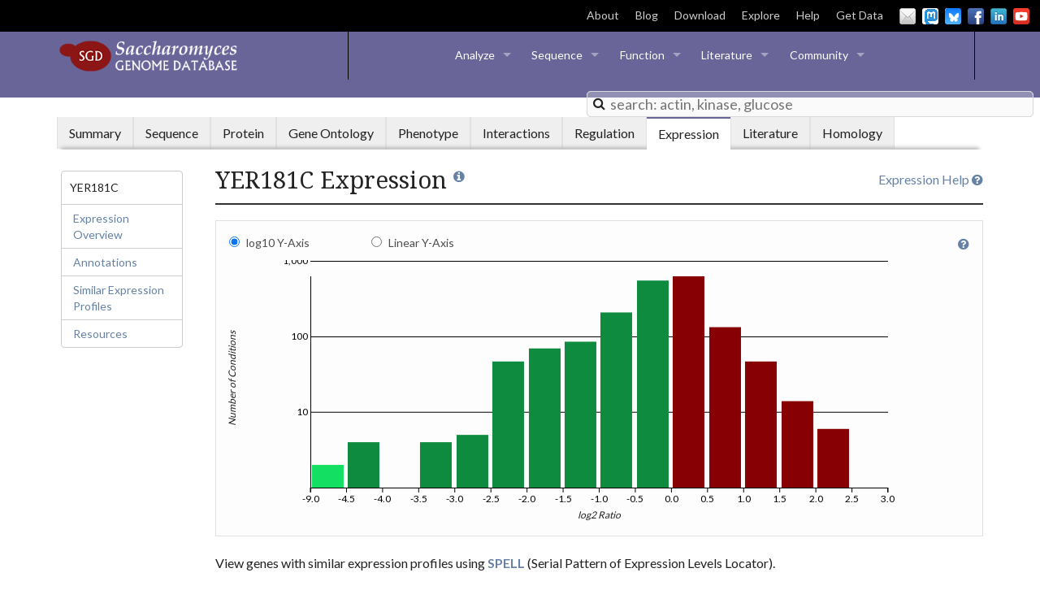

--- FILE ---
content_type: text/html; charset=UTF-8
request_url: https://www.yeastgenome.org/locus/S000000983/expression
body_size: 61062
content:
<!DOCTYPE html>
<head>
    
<script>
    var locus = {"id": 1312736, "display_name": "YER181C", "format_name": "YER181C", "gene_name": null, "link": "/locus/S000000983", "sgdid": "S000000983", "uniprot_id": "P40097", "qualities": {"gene_name": {"references": []}, "feature_type": {"references": []}, "qualifier": {"references": []}, "description": {"references": [{"id": 516776, "display_name": "Reinders J, et al. (2006)", "citation": "Reinders J, et al. (2006) Toward the complete yeast mitochondrial proteome: multidimensional separation techniques for mitochondrial proteomics. J Proteome Res 5(7):1543-54", "pubmed_id": 16823961, "link": "/reference/S000117178", "year": 2006, "urls": [{"display_name": "DOI full text", "link": "http://dx.doi.org/10.1021/pr050477f"}, {"display_name": "PubMed", "link": "http://www.ncbi.nlm.nih.gov/pubmed/16823961"}, {"display_name": "Reference supplement", "link": "http://pubs3.acs.org/acs/journals/supporting_information.page?in_manuscript=pr050477f"}]}, {"id": 557430, "display_name": "Giaever G, et al. (2002)", "citation": "Giaever G, et al. (2002) Functional profiling of the Saccharomyces cerevisiae genome. Nature 418(6896):387-91", "pubmed_id": 12140549, "link": "/reference/S000071347", "year": 2002, "urls": [{"display_name": "DOI full text", "link": "http://dx.doi.org/10.1038/nature00935"}, {"display_name": "PubMed", "link": "http://www.ncbi.nlm.nih.gov/pubmed/12140549"}, {"display_name": "Reference supplement", "link": "http://genomics.lbl.gov/YeastFitnessData/"}]}, {"id": 310854, "display_name": "Song G, et al. (2016)", "citation": "Song G, et al. (2016) Integration of new alternative reference strain genome sequences into the Saccharomyces genome database. Database (Oxford) 2016", "pubmed_id": 27252399, "link": "/reference/S000183912", "year": 2016, "urls": [{"display_name": "DOI full text", "link": "http://dx.doi.org/10.1093/database/baw074"}, {"display_name": "PMC full text", "link": "http://www.ncbi.nlm.nih.gov/pmc/articles/PMC4888754/"}, {"display_name": "PubMed", "link": "http://www.ncbi.nlm.nih.gov/pubmed/27252399"}]}]}, "name_description": {"references": []}, "id": {"references": []}}, "aliases": [{"id": 881208, "display_name": "DAA80290.1", "link": "https://www.ncbi.nlm.nih.gov/protein/DAA80290.1", "category": "TPA protein version ID", "references": [], "source": {"display_name": "NCBI"}, "protein": true}, {"id": 906274, "display_name": "5471", "link": "http://dip.doe-mbi.ucla.edu/dip/Browse.cgi?PK=5471&D=1", "category": "Gene ID", "references": [], "source": {"display_name": "DIP"}, "protein": true}, {"id": 906277, "display_name": "P40097", "link": "http://www.uniprot.org/uniprot/P40097", "category": "UniProtKB ID", "references": [], "source": {"display_name": "UniProtKB"}, "protein": true}, {"id": 913529, "display_name": "5749", "link": "http://www.weizmann.ac.il/molgen/loqate/gene/view/5749", "category": "LoQAtE ID", "references": [], "source": {"display_name": "LoQAtE"}, "protein": true}, {"id": 919949, "display_name": "UPI000013AA7E", "link": "http://www.uniprot.org/uniparc/UPI000013AA7E", "category": "UniParc ID", "references": [], "source": {"display_name": "UniParc"}, "protein": true}, {"id": 955172, "display_name": "AAB64708.1", "link": "https://www.ncbi.nlm.nih.gov/protein/AAB64708.1", "category": "Protein version ID", "references": [], "source": {"display_name": "GenBank/EMBL/DDBJ"}, "protein": true}, {"id": 955173, "display_name": "U18922", "link": "https://www.ncbi.nlm.nih.gov/nuccore/U18922", "category": "DNA accession ID", "references": [], "source": {"display_name": "GenBank/EMBL/DDBJ"}, "protein": true}, {"id": 955174, "display_name": "731381", "link": "https://www.ncbi.nlm.nih.gov/protein/731381", "category": "Protein GI", "references": [], "source": {"display_name": "GenBank/EMBL/DDBJ"}, "protein": true}, {"id": 955175, "display_name": "603422", "link": "https://www.ncbi.nlm.nih.gov/protein/603422", "category": "Protein GI", "references": [], "source": {"display_name": "GenBank/EMBL/DDBJ"}, "protein": true}, {"id": 1063049, "display_name": "856930", "link": "http://www.ncbi.nlm.nih.gov/gene/856930", "category": "Gene ID", "references": [], "source": {"display_name": "NCBI"}, "protein": true}, {"id": 1063120, "display_name": "NP_001335770.1", "link": "https://www.ncbi.nlm.nih.gov/protein/NP_001335770.1", "category": "RefSeq protein version ID", "references": [], "source": {"display_name": "NCBI"}, "protein": true}, {"id": 1063262, "display_name": "NM_001348828.1", "link": "https://www.ncbi.nlm.nih.gov/nuccore/NM_001348828.1", "category": "RefSeq nucleotide version ID", "references": [], "source": {"display_name": "NCBI"}, "protein": true}], "references": [{"id": 516776, "display_name": "Reinders J, et al. (2006)", "citation": "Reinders J, et al. (2006) Toward the complete yeast mitochondrial proteome: multidimensional separation techniques for mitochondrial proteomics. J Proteome Res 5(7):1543-54", "pubmed_id": 16823961, "link": "/reference/S000117178", "year": 2006, "urls": [{"display_name": "DOI full text", "link": "http://dx.doi.org/10.1021/pr050477f"}, {"display_name": "PubMed", "link": "http://www.ncbi.nlm.nih.gov/pubmed/16823961"}, {"display_name": "Reference supplement", "link": "http://pubs3.acs.org/acs/journals/supporting_information.page?in_manuscript=pr050477f"}]}, {"id": 557430, "display_name": "Giaever G, et al. (2002)", "citation": "Giaever G, et al. (2002) Functional profiling of the Saccharomyces cerevisiae genome. Nature 418(6896):387-91", "pubmed_id": 12140549, "link": "/reference/S000071347", "year": 2002, "urls": [{"display_name": "DOI full text", "link": "http://dx.doi.org/10.1038/nature00935"}, {"display_name": "PubMed", "link": "http://www.ncbi.nlm.nih.gov/pubmed/12140549"}, {"display_name": "Reference supplement", "link": "http://genomics.lbl.gov/YeastFitnessData/"}]}, {"id": 310854, "display_name": "Song G, et al. (2016)", "citation": "Song G, et al. (2016) Integration of new alternative reference strain genome sequences into the Saccharomyces genome database. Database (Oxford) 2016", "pubmed_id": 27252399, "link": "/reference/S000183912", "year": 2016, "urls": [{"display_name": "DOI full text", "link": "http://dx.doi.org/10.1093/database/baw074"}, {"display_name": "PMC full text", "link": "http://www.ncbi.nlm.nih.gov/pmc/articles/PMC4888754/"}, {"display_name": "PubMed", "link": "http://www.ncbi.nlm.nih.gov/pubmed/27252399"}]}], "locus_type": "ORF", "qualifier": "Verified", "bioent_status": "Active", "description": "Mitochondrial protein of unknown function; conserved among S. cerevisiae strains; extensively overlaps a Ty1 LTR; YER181C is not an essential gene", "name_description": null, "paralogs": [], "complements": [], "urls": [{"category": "LOCUS_PROTEIN_HOMOLOGS", "link": "http://agd.unibas.ch/Ashbya_gossypii/geneview?db=core;transcript=YER181C", "display_name": "AGD"}, {"category": "LOCUS_LSP_RESOURCES", "link": "https://alphafold.ebi.ac.uk/entry/P40097", "display_name": "AlphaFold Protein Structure"}, {"category": "LOCUS_PROTEIN_PROTEIN_DATABASES", "link": "https://alphafold.ebi.ac.uk/entry/P40097", "display_name": "AlphaFold Protein Structure"}, {"category": "LOCUS_SEQUENCE_S288C", "link": "/blast-sgd?name=YER181C", "display_name": "BLASTN"}, {"category": "LOCUS_SEQUENCE_OTHER_SPECIES", "link": "/blast-fungal?name=YER181C", "display_name": "BLASTN vs. fungi"}, {"category": "LOCUS_SEQUENCE_S288C", "link": "/blast-sgd?name=YER181C&type=protein", "display_name": "BLASTP"}, {"category": "LOCUS_SEQUENCE_OTHER_SPECIES", "link": "/blast-fungal?name=YER181C&type=protein", "display_name": "BLASTP vs. fungi"}, {"category": "LOCUS_PROTEIN_MODIFICATIONS", "link": "https://shiny-server-dept-yeast-cosmos.apps.cloudapps.unc.edu", "display_name": "CoSMoS.c."}, {"category": "LOCUS_INTERACTION", "link": "http://wodaklab.org/cyc2008/searchable?q=YER181C", "display_name": "CYC2008"}, {"category": "LOCUS_PROEIN_LOCALIZATION", "link": "http://cyclops.ccbr.utoronto.ca/SEARCH/search.pl?imagetype=overlay&loctype=pct&gene=YER181C", "display_name": "CYCLoPs"}, {"category": "LOCUS_SEQUENCE_S288C", "link": "/primer3?name=YER181C", "display_name": "Design Primers"}, {"category": "LOCUS_PHENOTYPE_RESOURCES_PHENOTYPE_RESOURCES", "link": "https://uniscoremaya.weizmann.ac.il/", "display_name": "dHITS"}, {"category": "LOCUS_PROEIN_LOCALIZATION", "link": "https://uniscoremaya.weizmann.ac.il/", "display_name": "dHITS"}, {"category": "LOCUS_INTERACTION", "link": "http://dip.doe-mbi.ucla.edu/dip/Browse.cgi?PK=5471&D=1", "display_name": "DIP"}, {"category": "LOCUS_PHENOTYPE_RESOURCES_MUTANT_STRAINS", "link": "https://dnasu.org/DNASU/Home.do", "display_name": "DNASU Plasmids"}, {"category": "LOCUS_PHENOTYPE_RESOURCES_PHENOTYPE_RESOURCES", "link": "http://chemogenomics.med.utoronto.ca/fitdb/fitdb.cgi?query=YER181C", "display_name": "FitDB"}, {"category": "LOCUS_LSP_RESOURCES", "link": "http://fungidb.org/fungidb/app/record/gene/YER181C", "display_name": "FungiDB"}, {"category": "LOCUS_PROTEIN_HOMOLOGS", "link": "http://fungidb.org/fungidb/app/record/gene/YER181C", "display_name": "FungiDB"}, {"category": "LOCUS_INTERACTION", "link": "http://genemania.org/link?o=4932&g=YER181C", "display_name": "GeneMANIA"}, {"category": "LOCUS_PROTEIN_PROTEIN_DATABASES", "link": "http://gpmdb.thegpm.org/~/dblist_label/label=YER181C", "display_name": "GPMDB"}, {"category": "LOCUS_ALLIANCE_ICONS", "link": "https://www.alliancegenome.org/gene/SGD:S000000983", "display_name": "G SGD"}, {"category": "LOCUS_PHENOTYPE_RESOURCES_PHENOTYPE_RESOURCES", "link": "http://chemogenomics.pharmacy.ubc.ca/HIPHOP/index.php?q=YER181C", "display_name": "HIPHOP Chemogenomics"}, {"category": "LOCUS_PHENOTYPE_RESOURCES_PHENOTYPE_RESOURCES", "link": "http://www.fmi.ch/hiphop/profile/gene?ID=YER181C", "display_name": "HIP HOP Profiles"}, {"category": "LOCUS_INTERACTION", "link": "http://imp.princeton.edu/predictions/gene/?network=yeast-context-global&gene=YER181C", "display_name": "IMP"}, {"category": "LOCUS_INTERACTION", "link": "https://mayaschuldiner.wixsite.com/schuldinerlab/libraries-tabels", "display_name": "LibrarYeast"}, {"category": "LOCUS_PHENOTYPE_RESOURCES_MUTANT_STRAINS", "link": "https://mayaschuldiner.wixsite.com/schuldinerlab/libraries-tabels", "display_name": "LibrarYeast"}, {"category": "LOCUS_PROEIN_LOCALIZATION", "link": "https://mayaschuldiner.wixsite.com/schuldinerlab/libraries-tabels", "display_name": "LibrarYeast"}, {"category": "LOCUS_PROEIN_LOCALIZATION", "link": "http://www.weizmann.ac.il/molgen/loqate/YER181C", "display_name": "LoQAtE"}, {"category": "LOCUS_PHENOTYPE_RESOURCES_PHENOTYPE_RESOURCES", "link": "http://ralser.charite.de/metabogenecards/Chr_05/YER181C.html", "display_name": "MetaboGeneCard"}, {"category": "LOCUS_INTERACTION", "link": "https://www.modelarchive.org/", "display_name": "ModelArchive"}, {"category": "LOCUS_PROTEIN_PROTEIN_DATABASES", "link": "https://www.modelarchive.org/", "display_name": "ModelArchive"}, {"category": "LOCUS_PROTEIN_PROTEIN_DATABASES", "link": "http://pfam.xfam.org/protein/P40097", "display_name": "Pfam domains"}, {"category": "LOCUS_PROTEIN_MODIFICATIONS", "link": "http://www.sbeams.org/devDC/sbeams/cgi/Glycopeptide/peptideSearch.cgi?action=Show_hits_form;search_type=accession;organism=sce;search_term=YER181C", "display_name": "PhosphoPep"}, {"category": "LOCUS_PROTEIN_HOMOLOGS", "link": "http://phylomedb.org/?q=search_tree&seqid=YER181C", "display_name": "PhylomeDB"}, {"category": "LOCUS_PHENOTYPE_RESOURCES_MUTANT_STRAINS", "link": "http://plasmid.med.harvard.edu/PLASMID/RefseqSearchContinue.do?cdna=true&shrna=true&genomicfragment=true&tfbindsite=true&genome=true&pagesize=50&species=Saccharomyces%20cerevisiae&refseqType=cDNA&searchType=SGD%20Number&searchString=YER181C", "display_name": "PlasmID"}, {"category": "LOCUS_PHENOTYPE_RESOURCES_PHENOTYPE_RESOURCES", "link": "http://prophecy.lundberg.gu.se/SGDLink.aspx?ORF=YER181C", "display_name": "PROPHECY"}, {"category": "LOCUS_SEQUENCE_S288C", "link": "/restrictionMapper?seqname=YER181C", "display_name": "Restriction Fragment Map"}, {"category": "LOCUS_SEQUENCE_S288C", "link": "/seqTools?seqname=YER181C&emboss=restrict", "display_name": "Restriction Fragment Sizes"}, {"category": "LOCUS_PHENOTYPE_RESOURCES_PHENOTYPE_RESOURCES", "link": "http://scmd.gi.k.u-tokyo.ac.jp/datamine/ViewPhoto.do?orf=YER181C", "display_name": "SCMD"}, {"category": "LOCUS_PHENOTYPE_RESOURCES_PHENOTYPE_RESOURCES", "link": "http://www.rothsteinlab.com/tools/screenTroll", "display_name": "ScreenTroll"}, {"category": "LOCUS_LSP_RESOURCES", "link": "https://www.ncbi.nlm.nih.gov/search/all/?term=YER181C", "display_name": "Search all NCBI"}, {"category": "LOCUS_SEQUENCE_S288C", "link": "/seqTools?seqname=YER181C&emboss=remap", "display_name": "Six-Frame Translation"}, {"category": "LOCUS_EXPRESSION", "link": "https://spell.yeastgenome.org/search/show_results?search_string=YER181C", "display_name": "SPELL"}, {"category": "LOCUS_SEQUENCE_OTHER_STRAINS", "link": "/strainAlignment?locus=YER181C", "display_name": "Strain Alignment"}, {"category": "LOCUS_PROTEIN_PROTEIN_DATABASES", "link": "http://supfam.org/SUPERFAMILY/cgi-bin/gene.cgi?genome=sc&seqid=YER181C", "display_name": "SUPERFAMILY"}, {"category": "LOCUS_INTERACTION", "link": "http://thecellmap.org/?q=YER181C", "display_name": "TheCellMap"}, {"category": "LOCUS_PHENOTYPE_RESOURCES_PHENOTYPE_RESOURCES", "link": "https://thecellvision.org/gene/YER181C/", "display_name": "TheCellVision"}, {"category": "LOCUS_PHENOTYPE_RESOURCES_MUTANT_STRAINS", "link": "http://www.thermoscientificbio.com/biology-overview/?term=YER181C&category=Non%20Mammalian", "display_name": "Thermo Scientific"}, {"category": "LOCUS_PROTEIN_PROTEIN_DATABASES", "link": "http://www.weizmann.ac.il/molgen/TopologYeast/search-results/YER181C", "display_name": "TopologYeast"}, {"category": "LOCUS_LSP_RESOURCES", "link": "http://www.uniprot.org/uniparc/UPI000013AA7E", "display_name": "UniParc"}, {"category": "LOCUS_LSP_RESOURCES", "link": "http://www.uniprot.org/uniprot/P40097", "display_name": "UniProtKB"}, {"category": "LOCUS_PROTEIN_PROTEIN_DATABASES", "link": "http://www.uniprot.org/uniprot/P40097", "display_name": "UniProtKB"}, {"category": "LOCUS_SEQUENCE_OTHER_STRAINS", "link": "/variant-viewer#/S000000983", "display_name": "Variant Viewer"}, {"category": "LOCUS_PROEIN_LOCALIZATION", "link": "http://yeastgfp.yeastgenome.org/getOrf.php?orf=YER181C", "display_name": "YeastGFP"}, {"category": "LOCUS_PHENOTYPE_RESOURCES_PHENOTYPE_RESOURCES", "link": "https://www.yeastphenome.org/genes/908/", "display_name": "Yeast Phenome"}, {"category": "LOCUS_PHENOTYPE_RESOURCES_ONTOLOGY", "link": "/ontology/phenotype/ypo", "display_name": "Yeast Phenotype Ontology"}, {"category": "LOCUS_REGULATION_RESOURCES", "link": "http://www.yeastract.com/view.php?existing=locus&orfname=YER181C", "display_name": "YEASTRACT"}, {"category": "LOCUS_PROEIN_LOCALIZATION", "link": "https://shmoo.weizmann.ac.il/elevy/YeastRGB/HTML/YeastRGB.html?search=YER181C", "display_name": "YeastRGB"}, {"category": "LOCUS_PROTEIN_HOMOLOGS", "link": "http://ygob.ucd.ie/cgi/ygob.pl?gene=YER181C", "display_name": "YGOB"}, {"category": "LOCUS_PHENOTYPE_RESOURCES_MUTANT_STRAINS", "link": "http://yeast.lab.nig.ac.jp/yeast/byPlasmidAllItemsList.jsf", "display_name": "YGRC"}, {"category": "LOCUS_PROTEIN_HOMOLOGS", "link": "http://bahlerweb.cs.ucl.ac.uk/cgi-bin/YOGY/yogy.pl?gene=YER181C&species=S._cerevisiae&wild=No&go_term=Yes&go_final=No", "display_name": "YOGY"}, {"category": "LOCUS_PROEIN_LOCALIZATION", "link": "http://yplp.yeastgenome.org/array_data.php?tbl_id=669523384469120242866&showgallery=yes&showinfos=&newsite=yes&gene=YER181C", "display_name": "YPL+"}, {"category": "LOCUS_SEQUENCE", "link": "https://alphafold.ebi.ac.uk/entry/P40097", "display_name": "AlphaFold Protein Structure"}, {"category": "LOCUS_SEQUENCE", "link": "/seqTools?seqname=YER181C", "display_name": "Gene/Sequence Resources"}, {"category": "LOCUS_SEQUENCE", "link": "https://jbrowse.yeastgenome.org/?loc=YER181C", "display_name": "JBrowse"}, {"category": "LOCUS_SEQUENCE", "link": "https://www.uniprot.org/uniprot/P40097", "display_name": "UniProtKB"}], "alliance_icon_links": [{"mod": "SGD", "icon_url": "https://www.alliancegenome.org/gene/SGD:S000000983"}], "protein_overview": {"length": 107, "molecular_weight": 12460.3, "pi": 8.5}, "go_overview": {"manual_molecular_function_terms": [{"namespace": "molecular function", "qualifiers": ["enables"], "term": {"link": "/go/GO:0003674", "display_name": "molecular function"}, "evidence_codes": [{"display_name": "ND", "link": "http://wiki.geneontology.org/index.php/No_biological_Data_available_(ND)_evidence_code"}]}], "manual_biological_process_terms": [{"namespace": "biological process", "qualifiers": ["involved in"], "term": {"link": "/go/GO:0008150", "display_name": "biological process"}, "evidence_codes": [{"display_name": "ND", "link": "http://wiki.geneontology.org/index.php/No_biological_Data_available_(ND)_evidence_code"}]}], "manual_cellular_component_terms": [{"namespace": "cellular component", "qualifiers": ["located in"], "term": {"link": "/go/GO:0005739", "display_name": "mitochondrion"}, "evidence_codes": [{"display_name": "HDA", "link": "http://wiki.geneontology.org/index.php/Inferred_from_High_Throughput_Direct_Assay_(HDA)"}]}], "htp_molecular_function_terms": [], "htp_biological_process_terms": [], "htp_cellular_component_terms": [], "computational_annotation_count": 1, "go_slim": [{"slim_name": "Yeast GO-Slim", "go_id": 300278, "link": "/go/GO:0008150", "display_name": "biological process"}, {"slim_name": "Yeast GO-Slim", "go_id": 294237, "link": "/go/GO:0005739", "display_name": "mitochondrion"}, {"slim_name": "Yeast GO-Slim", "go_id": 290848, "link": "/go/GO:0003674", "display_name": "molecular function"}, {"slim_name": "Generic GO-Slim", "go_id": 293867, "link": "/go/GO:0043226", "display_name": "organelle"}], "go_slim_grouped": [{"slim_name": "Yeast GO-Slim", "go_id": 290848, "link": "/go/GO:0003674", "display_name": "molecular function"}, {"slim_name": "Yeast GO-Slim", "go_id": 300278, "link": "/go/GO:0008150", "display_name": "biological process"}, {"slim_name": "Yeast GO-Slim", "go_id": 294237, "link": "/go/GO:0005739", "display_name": "mitochondrion"}, {"slim_name": "Generic GO-Slim", "go_id": 293867, "link": "/go/GO:0043226", "display_name": "organelle"}], "date_last_reviewed": "2004-08-13"}, "pathways": [], "alleles": [{"display_name": "yer181c-\u0394", "link_url": "/allele/S000310653"}], "sequence_summary": "", "protein_summary": "", "regulation_summary": "", "phenotype_overview": {"paragraph": null, "classical_phenotypes": {}, "large_scale_phenotypes": {"null": [{"display_name": "viable", "link": "/phenotype/viable", "id": 1355290}, {"display_name": "competitive fitness: decreased", "link": "/phenotype/decreased_competitive_fitness", "id": 1355357}, {"display_name": "chemical compound accumulation: abnormal", "link": "/phenotype/abnormal_chemical_compound_accumulation", "id": 1355354}, {"display_name": "haploinsufficient", "link": "/phenotype/haploinsufficient", "id": 1355363}, {"display_name": "chronological lifespan: increased", "link": "/phenotype/increased_chronological_lifespan", "id": 1355622}, {"display_name": "utilization of nitrogen source: decreased rate", "link": "/phenotype/decreased_rate_utilization_of_nitrogen_source", "id": 1355805}, {"display_name": "chemical compound accumulation: increased", "link": "/phenotype/increased_chemical_compound_accumulation", "id": 1355216}, {"display_name": "resistance to chemicals: decreased", "link": "/phenotype/decreased_resistance_to_chemicals", "id": 1355300}, {"display_name": "competitive fitness: increased", "link": "/phenotype/increased_competitive_fitness", "id": 1355629}], "unspecified": [{"display_name": "resistance to chemicals: increased", "link": "/phenotype/increased_resistance_to_chemicals", "id": 1355358}]}, "strains": [["Strain", "Annotations"], ["S288C", 15]], "experiment_categories": [["Mutant Type", "classical genetics", "large-scale survey"], ["null", 0, 14], ["unspecified", 0, 1]]}, "interaction_overview": {"total_interactions": 0, "total_interactors": 0, "num_phys_interactors": 0, "num_gen_interactors": 0, "num_both_interactors": 0, "physical_experiments": {}, "genetic_experiments": {}, "gen_circle_size": 0.0, "phys_circle_size": 0.0, "circle_distance": -1.0}, "paragraph": null, "literature_overview": {"primary_count": 4, "additional_count": 4, "review_count": 0, "go_count": 2, "phenotype_count": 0, "disease_count": 0, "interaction_count": 0, "regulation_count": 1, "ptm_count": 0, "funComplement_count": 0, "htp_count": 10, "total_count": 16}, "disease_overview": {"manual_disease_terms": [], "htp_disease_terms": [], "computational_annotation_count": 0, "date_last_reviewed": null}, "ecnumbers": [], "URS_ID": null, "main_strain": "S288C", "regulation_overview": {"regulator_count": 1, "target_count": 0}, "reference_mapping": {"516776": 1, "557430": 2, "310854": 3}, "history": [], "complexes": []};
</script>

	<meta http-equiv="Content-Type" content="text/html;charset=UTF-8">
	<meta name="description" content="The Saccharomyces Genome Database (SGD) provides comprehensive integrated biological information for the budding yeast Saccharomyces cerevisiae.">
	<link rel="shortcut icon" type="image/x-icon" href="/img-domain/favicon.ico" />
    <style type="text/css">
        .locale { text-align: center; }
        .locale-name { font-weight: bold; }
    </style>
    <meta charset="utf-8">
	<meta name="viewport" content="width=device-width, initial-scale=1.0">
    <title>YER181C Expression | SGD</title>
    <link href="https://maxcdn.bootstrapcdn.com/font-awesome/4.5.0/css/font-awesome.min.css" rel="stylesheet" type="text/css">
	<link href="/static/css/normalize.css" rel="stylesheet">
	<link href="/static/css/style.css" rel="stylesheet">
	<style>
		.filterMatches
		{
    		background-color: #fade71;
		}
	</style>
	<script src="/static/js/build/modernizr.min.js"></script>
	<script src="/static/js/build/fastclick.min.js"></script>
</head>
<body>
	<header id="layout-page-header">
    <!--[if lt IE 10]>
      <div class="panel">
        <p>It looks like you are using an unsupported version of Internet Explorer.  Because <a href="https://www.microsoft.com/en-us/WindowsForBusiness/End-of-IE-support">Microsoft no longer longer supports any version other than 11</a>, we have decided to do the same.  We recommend downloading Firefox or Chrome.  You can download Firefox <a href="https://www.mozilla.org/en-US/firefox/new/">here</a>, or Chrome <a href="https://www.google.com/chrome/browser/desktop/">here</a>.</p>
      </div>
    <![endif]-->
    <div class="hide-for-small">
        <div class="top-header">
            <div>
              
              <span class="sgd-announcment"></span>
            </div>
            <div class="site-links">
                <a target="_blank" href="https://sites.google.com/view/yeastgenome-help/about" class="hide-external-link-icon">About</a><a href="/blog">Blog</a><a href="http://sgd-archive.yeastgenome.org">Download</a><a href="https://www.yeastgenome.org/search?q=&is_quick=true">Explore</a><a class="hide-external-link-icon" target="_blank" href="https://sites.google.com/view/yeastgenome-help/sgd-general-help">Help</a><a href="https://www.alliancegenome.org/bluegenes/alliancemine">Get Data</a>
                <div class="social-media-links no-svg">
  		  <a href="mailto:sgd-helpdesk@lists.stanford.edu" id="email-header" class="webicon mail small">Email Us</a>
                  <a href="https://genomic.social/@yeastgenome" target="_blank" class="webicon mastodon small" id="mastodon">Mastodon</a>
                  <a href="https://bsky.app/profile/yeastgenome.bsky.social" target="_blank" class="webicon bluesky small" id="bluesky">BlueSky</a>
                  <a href="https://www.facebook.com/yeastgenome" target="_blank" class="webicon facebook small" id="facebook">Facebook</a>
                  <a href="https://www.linkedin.com/company/saccharomyces-genome-database" target="_blank" class="webicon linkedin small" id="linkedin">LinkedIn</a>
                  <a href="https://www.youtube.com/SaccharomycesGenomeDatabase" target="_blank" id="youtube" class="webicon youtube small">YouTube</a>
                </div>
            </div>
        </div>
    </div>
    <section>
        <div class="menu-bar-container">
            <a href="/" class="show-for-large-up">
                <div class="logo"><span class="logo-label">Saccharomyces Genome Database</span>
                </div>
            </a>
            <div class="sgd-menu-divider left show-for-large-up"></div>
            <div class="top-menu-container">
                <nav class="top-bar" data-topbar="true" role="navigation">
                    <ul class="title-area">
                        <li class="name"><span class="hide-for-large-up"><a href="/" class="show-for-medium"><div class="logo small-logo"><span class="logo-label">Saccharomyces Genome Database</span>
            </div>
            </a>
            <a href="/" class="show-for-small">
                <div class="logo small-logo"><span class="logo-label">Saccharomyces Genome Database</span>
                </div>
            </a>
            </span>
            </li>
            <li class="toggle-topbar menu-icon"><a href="#"><span>Menu</span></a>
            </li>
            </ul>
            <section class="top-bar-section">
                <ul class="left">
                    <li class="has-dropdown"><a href="#">Analyze</a>
                        <ul class="dropdown">
                            <li><a class="disabled-header-a" href="https://www.alliancegenome.org/bluegenes/alliancemine/upload/input">Gene Lists</a>
                            </li>
                            <li><a class="disabled-header-a" href="/blast-sgd">BLAST</a>
                            </li>
                            <li><a class="disabled-header-a" href="/blast-fungal">Fungal BLAST</a>
                            </li>
                            <li><a class="disabled-header-a" href="/goTermFinder">GO Term Finder</a>
                            </li>
                            <li><a class="disabled-header-a" href="/goSlimMapper">GO Slim Mapper</a>
                            </li>
                            <li><a class="disabled-header-a" href="/nph-patmatch">Pattern Matching</a>
                            </li>
                            <li><a class="disabled-header-a" href="/primer3">Design Primers</a>
                            </li>
                            <li><a class="disabled-header-a" href="/restrictionMapper">Restriction Site Mapper</a>
                            </li>
                        </ul>
                    </li>
                    <li class="has-dropdown"><a href="#">Sequence</a>
                        <ul class="dropdown">
                            <li><a class="disabled-header-a" href="http://sgd-archive.yeastgenome.org/sequence/">Download</a>
                            </li>
                            <li><a class="disabled-header-a" href="https://jbrowse.yeastgenome.org">Genome Browser</a>
                            </li>
                            <li><a class="disabled-header-a" href="/blast-sgd">BLAST</a>
                            </li>
                            <li><a class="disabled-header-a" href="/blast-fungal">Fungal BLAST</a>
                            </li>
                            <li><a class="disabled-header-a" href="/seqTools">Gene/Sequence Resources</a>
                            </li>
                            <li class="has-dropdown"><a href="#">Reference Genome</a>
                                <ul class="dropdown">
                                    <li><a class="disabled-header-a" href="http://sgd-archive.yeastgenome.org/sequence/S288C_reference/genome_releases/">Download Genome</a>
                                    </li>
                                    <li><a class="disabled-header-a" href="/genomesnapshot">Genome Snapshot</a>
                                    </li>
                                    <li><a class="disabled-header-a" href="https://sites.google.com/view/yeastgenome-help/historical-data/chromosome-history">Chromosome History</a>
                                    </li>
                                    <li><a class="disabled-header-a" href="https://sites.google.com/view/yeastgenome-help/historical-data/systematic-sequencing-table">Systematic Sequencing Table</a>
                                    </li>
                                    <li><a class="disabled-header-a" href="https://sites.google.com/view/yeastgenome-help/historical-data/original-sequence-papers">Original Sequence Papers</a>
                                    </li>
                                </ul>
                            </li>
                            <li class="has-dropdown"><a href="#">Strains and Species</a>
                                <ul class="dropdown">
                                    <li><a class="disabled-header-a" href="/variant-viewer#/?_k=3yu0l3">Variant Viewer</a>
                                    <li><a class="disabled-header-a" href="/strainAlignment">Align Strain Sequences</a>
                                    </li>
                                </ul>
                            </li>
                            <li class="has-dropdown"><a href="#">Resources</a>
                                <ul class="dropdown">
                                    <li><a class="disabled-header-a" href="http://www.uniprot.org/">UniProtKB</a>
                                    </li>
                                    <li><a class="disabled-header-a" href="http://www.ebi.ac.uk/interpro/">InterPro (EBI)</a>
                                    </li>
                                    <li><a class="disabled-header-a" href="http://www.ncbi.nlm.nih.gov/homologene">HomoloGene (NCBI)</a>
                                    </li>
                                    <li><a class="disabled-header-a" href="http://ygob.ucd.ie/">YGOB (Trinity College)</a>
                                    </li>
				    <li><a class="disabled-header-a" href="https://alphafold.ebi.ac.uk/">AlphaFold</a>
                                    </li>
                                </ul>
                            </li>
                        </ul>
                    </li>
                    <li class="has-dropdown"><a href="">Function</a>
                        <ul class="dropdown">
                            <li class="has-dropdown"><a href="#">Gene Ontology</a>
                                <ul class="dropdown">
                                    <li><a class="disabled-header-a" href="/goTermFinder">GO Term Finder</a>
                                    </li>
                                    <li><a class="disabled-header-a" href="/goSlimMapper">GO Slim Mapper</a>
                                    </li>
                                    <li><a class="disabled-header-a" href="http://sgd-archive.yeastgenome.org/curation/literature/go_slim_mapping.tab">GO Slim Mapping File</a>
                                    </li>
                                </ul>
                            </li>
                            <li><a class="disabled-header-a" href="https://spell.yeastgenome.org/">Expression</a>
                            </li>
                            <li><a class="disabled-header-a" href="https://pathway.yeastgenome.org">Biochemical Pathways</a>
                            </li>
                            <li class="has-dropdown"><a href="#">Phenotypes</a>
                                <ul class="dropdown">
                                    <li><a class="disabled-header-a" href="/ontology/phenotype/ypo">Browse All Phenotypes</a>
                                    </li>
                                </ul>
                            </li>
                            <li><a class="disabled-header-a" href="/interaction-search">Interactions</a>
                            </li>
                            <li><a class="disabled-header-a" href="https://yeastgfp.yeastgenome.org/">YeastGFP</a>
                            </li>
                            <li class="has-dropdown"><a href="#">Resources</a>
                                <ul class="dropdown">
                                    <li><a class="disabled-header-a" href="http://www.geneontology.org/">GO Consortium</a>
                                    </li>
                                    <li><a class="disabled-header-a" href="http://thebiogrid.org/">BioGRID (U. Toronto)</a>
                                    </li>
                                </ul>
                            </li>
                        </ul>
                    </li>
                    <li class="has-dropdown"><a href="">Literature</a>
                        <ul class="dropdown">
                            <li><a class="disabled-header-a" href="https://www.alliancegenome.org/textpresso/sgd/tpc/search">Full-text Search</a>
                            </li>
                            <li><a class="disabled-header-a" href="/reference/recent">New Yeast Papers</a>
                            </li>
                            <li><a className="disabled-header-a" href="http://www.genetics.org/content/yeastbook">YeastBook</a></li>
                            </li>
                            <li class="has-dropdown"><a href="#">Resources</a>
                                <ul class="dropdown">
                                    <li><a class="disabled-header-a" href="http://www.ncbi.nlm.nih.gov/pubmed/">PubMed (NCBI)</a>
                                    </li>
                                    <li><a class="disabled-header-a" href="http://www.ncbi.nlm.nih.gov/pmc/">PubMed Central (NCBI)</a>
                                    </li>
                                    <li><a class="disabled-header-a" href="http://scholar.google.com/">Google Scholar</a>
                                    </li>
                                </ul>
                            </li>
                        </ul>
                    </li>
                    <li class="has-dropdown"><a href="#">Community</a>
                        <ul class="dropdown">
                        <li><a class="disabled-header-a" href="https://community.alliancegenome.org/categories">Community Forum</a>
                            </li>
                            <li class="has-dropdown"><a href="#">Colleague Information</a>
                                <ul class="dropdown">
                                    <li><a class="disabled-header-a" href="/search?q=&category=colleague">Find a Colleague</a>
                                    </li>
                                    <li><a href="/colleague_update">Add or Update Info</a>
                                    </li>
                                    <li><a class="disabled-header-a" href="/search?q=&category=colleague">Find a Yeast Lab</a>
                                    </li>
                                </ul>
                            </li>
  			    <li><a class="disabled-header-a" href="https://sites.google.com/view/yeastgenome-help/general-science-resources/educational-resources">Education</a>
                            </li>
			    <li><a class="disabled-header-a" href="https://community.alliancegenome.org/c/model-organism-yeast/conferences/241">Meetings</a>
                            </li>
                            <li class="has-dropdown"><a href="#">Nomenclature</a>
                                <ul class="dropdown">
                                    <li><a class="disabled-header-a" href="/reserved_name/new">Submit a Gene Registration</a>
                                    </li>
                                    <li><a class="disabled-header-a" target="_blank" href="https://sites.google.com/view/yeastgenome-help/community-help/gene-registry">Gene Registry</a>
                                    </li>
                                    <li><a class="disabled-header-a" target="_blank" href="https://sites.google.com/view/yeastgenome-help/community-help/nomenclature-conventions">Nomenclature Conventions</a>
                                    </li>
                                </ul>
                            </li>
                            <li class="has-dropdown"><a href="#">Methods and Reagents</a>
                                <ul class="dropdown">
                                    <li><a class="disabled-header-a" href="https://sites.google.com/view/yeastgenome-help/more-about-yeast/commonly-used-strains">Strains</a>
                                    </li>
                                </ul>
                            </li>
                            <li class="has-dropdown"><a href="#">Historical Data</a>
                                <ul class="dropdown">
                                    <li><a class="disabled-header-a" href="https://sites.google.com/view/yeastgenome-help/historical-data/physical-and-genetic-maps">Physical &amp; Genetic Maps</a>
                                    </li>
                                    <li><a class="disabled-header-a" href="https://sites.google.com/view/yeastgenome-help/historical-data/yeast-mortimer-maps">Genetic Maps</a>
                                    </li>
                                    <li><a class="disabled-header-a" href="https://sites.google.com/view/yeastgenome-help/historical-data/genetic-loci">Genetic Loci</a>
                                    </li>
                                    <li><a class="disabled-header-a" href="https://sites.google.com/view/yeastgenome-help/historical-data/orf-map-chromosomes">ORFMap Chromosomes</a>
                                    </li>
                                    <li><a class="disabled-header-a" href="https://sites.google.com/view/yeastgenome-help/historical-data">Sequence</a>
                                    </li>
                                </ul>
                            </li>
                            <li><a class="disabled-header-a" href="/submitData">Submit Data</a></li>
                            <li><a class="disabled-header-a" href="/api/doc" target="_blank">API</a></li>
                        </ul>
                    </li>
                    <li class="has-dropdown" id="info-menu"><a href="#">Info &amp; Downloads</a>
                        <ul class="dropdown">
                            <li><a class="disabled-header-a" href="https://sites.google.com/view/yeastgenome-help/about">About</a>
                            </li>
                            <li><a class="disabled-header-a" href="/blog">Blog</a>
                            </li>
                            <li><a class="disabled-header-a" href="/downloads">Downloads</a>
                            </li>
                            <li><a class="disabled-header-a" href="/site-map">Site Map</a>
                            </li>
                            <li><a class="disabled-header-a"target="_blank" href="https://sites.google.com/view/yeastgenome-help/sgd-general-help">Help</a>
                            </li>
                        </ul>
                    </li>
                </ul>
            </section>
            </nav>
        </div>
        <div class="sgd-menu-divider right show-for-large-up"></div>
        <div class="menu-search-container" id="j-search-container">
            <div class="sgd-search-container">
                <form action='/search' autocomplete='off'>
                    <div style="position:relative;" class="react-typeahead-container ">
                        <div style="position:relative;" class="react-typeahead-input-container">
                            <input disabled="" role="presentation" aria-hidden="true" class="react-typeahead-input react-typeahead-hint" style="color:silver;-webkit-text-fill-color:silver;position:absolute;" />
                            <input autocomplete="false" role="combobox" placeholder="search: actin, kinase, glucose" style="position:relative;background:transparent;" spellcheck="false" value="" aria-owns="react-typeahead-options-1" aria-autocomplete="both" autocorrect="false" aria-expanded="false" aria-activedescendant="react-typeahead-activedescendant-1" class="react-typeahead-input react-typeahead-usertext" name="q" autocomplete="off" />
                        </div><span role="status" aria-live="polite" style="left:-9999px;position:absolute;"></span><span role="status" aria-live="polite" style="left:-9999px;position:absolute;"></span>
                    </div>
                    <input type="submit" style="display:none;">
                </form>
                <span class="search-icon"><i class="fa fa-search"></i></span>
            </div>

        </div>
        </div>
    </section>
</header>
	<div class="container" id="layout-document">
    	

<!-- Tabs
================================================== -->
<!-- Includes tabs.html into template -->
<!-- large screen version -->
<div class="row hide-for-small">
	<nav class="small-12 columns">
	        
		    <ul class="tabs sgd-tabs">
		
			<li id="summary_tab" class="tab-title" ><a href="/locus/S000000983"><span>Summary</span></a></li>
                        <li id="sequence_tab" class="tab-title" ><a href="/locus/S000000983/sequence"><span>Sequence</span></a></li>
			<li id="protein_tab" class="tab-title" ><a href="/locus/S000000983/protein"><span>Protein</span></a></li>
			<li id="go_tab" class="tab-title" ><a href="/locus/S000000983/go"><span>Gene Ontology</span></a></li>
			<li id="phenotype_tab" class="tab-title" ><a href="/locus/S000000983/phenotype"><span>Phenotype</span></a></li>
			<li id="disease_tab" class="tab-title"  style="display:none" ><a href="/locus/S000000983/disease"><span>Disease</span></a></li>
			<li id="interaction_tab" class="tab-title" ><a href="/locus/S000000983/interaction"><span>Interactions</span></a></li>
			<li id="regulation_tab" class="tab-title" ><a href="/locus/S000000983/regulation"><span>Regulation</span></a></li>
			<li id="expression_tab" class="tab-title" ><a href="/locus/S000000983/expression"><span>Expression</span></a></li>
                        <li id="literature_tab" class="tab-title" ><a href="/locus/S000000983/literature"><span>Literature</span></a></li>
                        <li id="homology_tab" class="tab-title" ><a href="/locus/S000000983/homology"><span>Homology</span></a></li>
		</ul>
		<div class="sgd-tab-shadow"></div>
	</nav>
</div>

<!-- small screen version -->
<nav class="top-bar show-for-small mobile-tab-bar" data-topbar role="navigation">
	<ul class="title-area">
		<li class="name">
	           <h1><a>YER181C</a></h1>
	        </li>
		<li class="toggle-topbar"><a href="#"><span>&nbsp;<i class="fa fa-list-ul"></i></span></a></li>
	</ul>
	<section class="top-bar-section">
		<ul class="right">
			<li id="summary_tab" ><a href="/locus/S000000983"><span>Summary</span></a></li>
                        <li id="sequence_tab" ><a href="/locus/S000000983/sequence"><span>Sequence</span></a></li>
			<li id="protein_tab" ><a href="/locus/S000000983/protein"><span>Protein</span></a></li>
			<li id="go_tab" ><a href="/locus/S000000983/go"><span>Gene Ontology</span></a></li>
			<li id="phenotype_tab" ><a href="/locus/S000000983/phenotype"><span>Phenotype</span></a></li>
		        <li id="disease_tab"  style="display:none" ><a href="/locus/S000000983/disease"><span>Disease</span></a></li>
			<li id="interaction_tab" ><a href="/locus/S000000983/interaction"><span>Interactions</span></a></li>
			<li id="regulation_tab" ><a href="/locus/S000000983/regulation"><span>Regulation</span></a></li>
			<li id="expression_tab" ><a href="/locus/S000000983/expression"><span>Expression</span></a></li>
                        <li id="literature_tab" ><a href="/locus/S000000983/literature"><span>Literature</span></a></li>
			<li id="homology_tab" ><a href="/locus/S000000983/homology"><span>Homology</span></a></li>
		</ul>
	</section>
</nav>
<script>document.getElementById("expression_tab").className += " active";</script>

<div class="row">

<!-- Navbar
================================================== -->
    <!-- Includes navbar.html into template -->
    <!-- Docs nav
================================================== -->
<nav id="sidebar" class="medium-2 columns">
    <div data-magellan-expedition="fixed" class="magellan-target">
        <ul class="side-nav" id="side-nav-sticky"></ul>
    </div>

    <script>
        var navbar = document.getElementById("side-nav-sticky");
        function add_navbar_element(entry_name, section_name) {
            var li = document.createElement('li');
            li.setAttribute('id', 'navbar_' + section_name);
            li.setAttribute('data-magellan-arrival', section_name)
            var a = document.createElement('a');
            a.href = "#" + section_name;
            a.innerHTML = entry_name;
            a.id = section_name + '_click';
            li.appendChild(a);
            navbar.appendChild(li);
        }
        function add_navbar_title(title) {
            var li = document.createElement('li');
            li.setAttribute('id', 'nav-title');
            var titleSpan = document.createElement('span');
            titleSpan.innerHTML = title;
            li.appendChild(titleSpan);
            if (navbar.childElementCount > 0) {
                navbar.insertBefore(li, navbar.firstChild);
            }
            else {
                navbar.appendChild(li)
            }
        }
    </script>
</nav>


    <div class="small-12 medium-10 columns content-column">

        <script>
            add_navbar_title("<span>YER181C</span>");
            add_navbar_element("Expression Overview", "overview");
            add_navbar_element("Annotations", "annotations")
            add_navbar_element("Similar Expression Profiles", "network");
            add_navbar_element("Resources", "resources");
        </script>

<!-- Summary
================================================== -->
<section id="overview" data-magellan-destination="overview">
	<div class="page-header">
        <a target="_blank" href="https://sites.google.com/view/yeastgenome-help/function-help/expression-data" name="top" class="documentation-link">Expression Help <i class="fa fa-question-circle"></i></a>
        <h1>YER181C Expression
            <a href="#" data-dropdown="summary_help"><i class="fa fa-info-circle"></i></a>

            <p id="summary_help" class="f-dropdown content medium" data-dropdown-content>
               Referenced datasets may contain one or more condition(s), and as a result there may be a greater
                number of conditions than datasets represented in a single clickable histogram bar. The histogram
                division at 0.0 separates the down-regulated (green) conditions and datasets from those that are
                up-regulated (red). Datasets are assigned one or more categories to facilitate grouping, filtering
                and browsing. Expression data are derived from records contained in the
                <a href="http://www.ncbi.nlm.nih.gov/geo/">Gene Expression Omnibus</a>, and are first log2
                transformed and normalized. The PCL files generated for each dataset are used to populate the
                expression analysis tool <a href="https://spell.yeastgenome.org/">SPELL</a>.
            </p>
        </h1>
        <hr />
        <div id='expression_overview_panel' class="panel">
            <!-- Includes expression_overview.html into template -->

            <div id="j-expression-chart-target" class="sgd-viz">
                <div class="sgd-loader-container"><div class="sgd-loader"></div></div>
            </div>
        </div>
        <p id='expression_message' hidden>No expression data for YER181C.</p>
        <p>View genes with similar expression profiles using
            
                
                    <strong><a href="https://spell.yeastgenome.org/search/show_results?search_string=YER181C">SPELL</a></strong>
                
            (Serial Pattern of Expression Levels Locator).
        </p>
	</div>
</section>

<!-- Annotations
================================================== -->
        <section id="annotations" data-magellan-destination="annotations">
            <div class="page-header">
                <h2>Annotations
                    <a href="#" data-dropdown="annotations_help"><i class="fa fa-info-circle"></i></a>

                    <p id="annotations_help" class="f-dropdown content medium" data-dropdown-content>
                        Datasets are used to populate the expression analysis tool SPELL and may contain data for more
                        than one unique experimental condition. All data is log2 transformed and normalized, and the
                        files are provided in PCL format. Short descriptions of the experimental focus are provided, as
                        are categories, assigned based on the area(s) of biology investigated and used in SPELL to group
                        and filter like data. The number of unique experimental conditions are indicated and all
                        datasets are referenced.
                    </p>
                    <span id="expression_table_header" class="round secondary label"></span>
                </h2>
                <hr />
                <div class="">
                    <!-- Includes expression_table into template -->
                    
                    
<p id="expression_table_help" class="medium content f-dropdown" data-dropdown-content>
    
    Increase the total number of rows displayed on this page using the pull-down located below the table, or use the
    page scroll at the table's top right to browse through the table's pages; use the arrows to the right of a column
    header to sort by that column; filter the table using the "Filter" box at the top of the table; download this table
    as a .txt file using the Download button;

</p>

<table class='table table-striped table-bordered table-condensed' id='expression_table'>
    <thead>
    <tr>
        
    <th hidden>Evidence ID</th>
    <th hidden>Analyze ID</th>
    <th hidden></th>
    <th>Dataset</th>
    <th>Description</th>
    <th>Keywords</th>
    <th>Number of Conditions</th>
    <th>Reference</th>

    </tr>
    </thead>
</table>
<div class="sgd-loader-container" id='expression_table_loader'><div class="sgd-loader"></div></div>

<div id="expression_table_buttons" class="button-bar">
    <ul class="button-group radius">
        <li><a id="expression_table_download" class="small button secondary" disabled="true"><i class='fa fa-download'></i> Download (.txt)</a>
        </li>
    </ul>

    <ul class="button-group radius">
        <li><a id="expression_table_analyze" class="small button secondary" disabled="true"><i class='fa fa-briefcase'></i> Analyze</a>
        </li>
    </ul>

    
</div>
                </div>
            </div>
        </section>

<!-- Network Visualization
================================================== -->
        <section id="network" data-magellan-destination="network">
            <div class="page-header">
                <h2>Similar Gene Expression Profiles

                    <a href="#" data-dropdown="similar_help"><i class="fa fa-info-circle"></i></a>

                    <p id="similar_help" class="f-dropdown content medium" data-dropdown-content>
                        This diagram displays a gene network based on correlated expression profiles (purple lines)
                        between the given gene (yellow circle) and genes that share expression profiles (gray circles).
                        The correlation coefficient is calculated between every pair of genes in every dataset, then
                        the number of datasets in which the pair of genes has a significant correlation with one another
                        is determined. The network displays the genes whose expression is correlated with the given gene
                        in the largest number of datasets. Please note that SPELL use a different algorithm to make a
                        global calculation taking into account all the datasets at once, and may therefore display a
                        different set of correlated genes.
                    </p>
                </h2>
                <hr />
                <div class="">
                    <!-- Includes expression_table into template -->
                    
                    <div class="panel">
    
        
	    <div class="sgd-cyto-canvas-container">
                  <canvas id="j-sgd-visible-cyto-canvas" class="j-sgd-cyto-canvas" style="position: absolute; z-index: 0;"></canvas>
                  <canvas id="j-sgd-hidden-cyto-canvas" class="j-sgd-cyto-canvas" style="position: absolute; display: none;"></canvas>
            </div>
	
    
    

    <a id="cy_recenter" class="small button secondary radius">Reset</a>

    <a href="#" data-options="align:left" data-dropdown="cy_help" class="right"><i class="fa fa-question-circle"></i></a>

    <p id="cy_help" class="f-dropdown content medium" data-dropdown-content>
        
    Click on a gene to go to its specific page within SGD; drag any of the gene objects around within the visualization
    for easier viewing. Filter similar genes by adjusting the number of datasets in which their expression profiles are
    highly correlated with the gene of interest by clicking anywhere on the slider bar or dragging the tab to the
    desired filter number. Click “Reset” to automatically redraw the diagram.

    </p>

    

       
       	  <div id="cy" name="cy" style="width:100%;height:700px"></div>
       

    

    

</div>

<div class="button-bar">

    
          
	      	<ul class="button-group radius">
                    <li><a disabled="true" id="cy_download" class="small button secondary" disabled="true"><i
                           class="fa fa-download"></i> Download (.png)</a></li>
                </ul>  
	   

    
	
    
</div>
                </div>
            </div>
        </section>

<!-- Resources
================================================== -->
        <section id="resources" data-magellan-destination="resources">
            <div class="page-header">
                <h2>Resources</h2>
                <hr />
                <div class="panel">
                    <p id="resource_list">
                        
                            <a href="https://spell.yeastgenome.org/search/show_results?search_string=YER181C">SPELL</a>
                        
                    </p>
                </div>
            </div>
        </section>
    </div>
</div>

    	<div id="layout-document-footer-pusher"><!-- keep empty --></div>
    </div>
    
	<!-- Includes footer.html into template -->
	<footer id="layout-document-footer" class="page-footer">
    <style>
        #layout-document-footer.page-footer {
            display: flex;
            flex-direction: row;
            justify-content: center;
            align-items: center;
            flex-wrap: wrap;  /* allows wrapping on small screens */
            gap: 0.5rem;
            margin: 0;
            padding: 0.5rem;
            text-align: center;
        }

        #layout-document-footer.page-footer ul,
	#layout-document-footer.page-footer li {
            list-style: none;
            margin: 0;
            padding: 0;
        }

        #footer-links,
        .logo-list {
            display: flex;
            flex-direction: row;
            align-items: center;
            gap: 0.5rem;
        }

        @media (max-width: 600px) {
            .logo-list img {
                width: 50px;
                height: auto;
            }
        }
    </style>

    <!-- Primary links: SGD, About, Blog, etc. -->
    <ul id="footer-links">
        <li class="sgd-link"><a href="http://www.yeastgenome.org">SGD</a></li>
        <li>
            <a class="hide-external-link-icon" target="_blank"
               href="https://sites.google.com/view/yeastgenome-help/about">
               About
            </a>
        </li>
        <li><a href="http://www.yeastgenome.org/blog">Blog</a></li>
        <li>
            <a class="hide-external-link-icon" target="_blank"
               href="https://sites.google.com/view/yeastgenome-help/sgd-general-help">
               Help
            </a>
        </li>
        <li>
            <a class="hide-external-link-icon" target="_blank"
               href="http://www.stanford.edu/site/privacy">
               Privacy Policy
            </a>
        </li>
        <li>
            <a rel="license" class="hide-external-link-icon" target="_blank"
               href="http://creativecommons.org/licenses/by/4.0/">
               <img alt="Creative Commons License" style="border-width:0"
                    src="https://i.creativecommons.org/l/by/4.0/88x31.png" />
            </a>
        </li>
    </ul>

    <!-- Logos -->
    <ul class="logo-list">
        <li>
            <a href="https://www.alliancegenome.org">
                <img height="55" width="110"
                     src="/static/img/agr_logo.png" id="agr-logo">
            </a>
        </li>
        <li>
            <a href="https://globalbiodata.org/scientific-activities/global-core-biodata-resources/">
                <img height="45" width="100"
                     src="/static/img/GCBR-Logo-White.svg" id="gcbr-logo">
            </a>
        </li>
        <li>
            <a href="https://med.stanford.edu/genetics.html">
                <img height="45" width="80"
                     src="/static/img/genetics-logo@2x.png" id="genetics-logo">
            </a>
        </li>
        <li>
            <a href="https://med.stanford.edu/">
                <img height="45" width="39"
                     src="/static/img/som-logo@2x.png" id="som-logo">
            </a>
        </li>
        <li>
            <a href="https://www.stanford.edu/">
                <img height="45" width="80"
                     src="/static/img/footer-stanford-logo@2x.png" id="stanford-logo">
            </a>
        </li>
    </ul>

    <div>
        &copy; Stanford University, Stanford, CA 94305.
    </div>
</footer>

	<!-- Le javascript
	================================================== -->
	<!-- Placed at the end of the document so the pages load faster -->

	<!-- load jquery from google, with fallback to local copy -->
	<script src="//ajax.googleapis.com/ajax/libs/jquery/1.11.1/jquery.min.js"></script>
	<script>window.jQuery || document.write('<script src="/static/js/build/jquery.min.js"><\/script>')</script>

	<script src="/static/js/local.js"></script>
	<script src="/static/js/build/datatables/datatables.min.js"></script>
	<script src="/static/js/build/datatables/datatables.foundation.min.js"></script>
	
	<script src="/static/js/build/foundation.min.js"></script>
	<script src="/static/js/application.js"></script>
	
	<!--[if lt IE 9]>
        <script src="/static/js/build/rem.min.js" type="text/javascript"></script>
    <![endif]-->

<script src="/static/js/build/nouislider.min.js"></script>
<script src="/static/js/build/cytoscape.min.js"></script>

<script src="/static/js/build/arbor.js"></script>
<script src="/static/js/cytoscape.js"></script>
<script src="/static/js/local.js"></script>
<script src="/static/js/evidence.js"></script>
<script src="/static/js/expression_details.js"></script>

		
<script>  
   $(document).foundation({
		"magellan-expedition": {
			active_class: 'active', // specify the class used for active sections
			threshold: 0, // how many pixels until the magellan bar sticks, 0 = auto
			destination_threshold: 20, // pixels from the top of destination for it to be considered active
			throttle_delay: 50, // calculation throttling to increase framerate
			fixed_top: 0, // top distance in pixels assigned to the fixed element on scroll
		}
	});
</script>

<!-- following is old -->
<script>
 (function(i,s,o,g,r,a,m){i['GoogleAnalyticsObject']=r;i[r]=i[r]||function(){
 (i[r].q=i[r].q||[]).push(arguments)},i[r].l=1*new Date();a=s.createElement(o),
 m=s.getElementsByTagName(o)[0];a.async=1;a.src=g;m.parentNode.insertBefore(a,m)
 })(window,document,'script','//www.google-analytics.com/analytics.js','ga');
 ga('create', 'UA-440742-1', 'yeastgenome.org');
 ga('send', 'pageview');
</script>

<!-- following is new -->
<!-- Google tag (gtag.js) -->
<script async src="https://www.googletagmanager.com/gtag/js?id=G-BX4ZG9DC05"></script>
<script> window.dataLayer = window.dataLayer || []; function gtag(){dataLayer.push(arguments);}
  gtag('js', new Date()); gtag('config', 'G-BX4ZG9DC05');
</script>

<a href="#" class="back-to-top" style="display: none;">Back to Top</a>

</body>
</html>

--- FILE ---
content_type: image/svg+xml; charset=UTF-8
request_url: https://www.yeastgenome.org/static/img/GCBR-Logo-White.svg
body_size: 12500
content:
<?xml version="1.0" encoding="utf-8"?>
<!-- Generator: Adobe Illustrator 24.3.0, SVG Export Plug-In . SVG Version: 6.00 Build 0)  -->
<svg version="1.1" id="Layer_1" xmlns="http://www.w3.org/2000/svg" xmlns:xlink="http://www.w3.org/1999/xlink" x="0px" y="0px"
	 viewBox="0 0 253 107.7" style="enable-background:new 0 0 253 107.7;" xml:space="preserve">
<style type="text/css">
	.st0{fill:#FFFFFF;}
</style>
<g>
	<path class="st0" d="M105.7,56.9H86c-1.8,0-3.3-1.5-3.3-3.3s1.5-3.3,3.3-3.3h19.7c1.8,0,3.3,1.5,3.3,3.3
		C109,55.5,107.5,56.9,105.7,56.9z M78.8,35c0-2.5-2-4.6-4.6-4.6s-4.6,2-4.6,4.6c0,1.3,0.5,2.4,1.3,3.2c3,3,3,7.9,0,10.9
		c-0.8,0.8-1.3,2-1.3,3.2c0,2.5,2,4.6,4.6,4.6s4.6-2,4.6-4.6c0-1.3-0.5-2.4-1.3-3.2c-3-3-3-7.9,0-10.9C78.3,37.4,78.8,36.3,78.8,35z
		 M76.6,20.5h-7.7c-1.8,0-3.3,1.5-3.3,3.3s1.5,3.3,3.3,3.3h7.7c1.8,0,3.3-1.5,3.3-3.3S78.4,20.5,76.6,20.5z M82.1,47.1
		c1.9,0,3.4-1.5,3.4-3.4s-1.5-3.4-3.4-3.4s-3.4,1.5-3.4,3.4S80.2,47.1,82.1,47.1z M55.9,13.8c0,1.8,1.5,3.3,3.3,3.3h26.3
		c1.8,0,3.3-1.5,3.3-3.3s-1.5-3.3-3.3-3.3H59.2C57.4,10.5,55.9,12,55.9,13.8z M84.7,23.8c0,1.8,1.5,3.3,3.3,3.3h7.7
		c1.8,0,3.3-1.5,3.3-3.3s-1.5-3.3-3.3-3.3H88C86.1,20.5,84.7,22,84.7,23.8z M46.8,7.1h21.7c1.8,0,3.3-1.5,3.3-3.3s-1.5-3.3-3.3-3.3
		H46.8c-1.8,0-3.3,1.5-3.3,3.3S45,7.1,46.8,7.1z M84.7,33.7c0,1.8,1.5,3.3,3.3,3.3h13.5c1.8,0,3.3-1.5,3.3-3.3s-1.5-3.3-3.3-3.3H88
		C86.1,30.4,84.7,31.9,84.7,33.7z M42.9,64.9c0-2.5-2-4.6-4.6-4.6s-4.6,2-4.6,4.6c0,1.3,0.5,2.4,1.3,3.2c3,3,3,7.9,0,10.9
		c-0.8,0.8-1.3,2-1.3,3.2c0,2.5,2,4.6,4.6,4.6s4.6-2,4.6-4.6c0-1.3-0.5-2.4-1.3-3.2c-3-3-3-7.9,0-10.9
		C42.4,67.3,42.9,66.1,42.9,64.9z M50.8,80.2c-1.8,0-3.3,1.5-3.3,3.3s1.5,3.3,3.3,3.3h10.1c1.8,0,3.3-1.5,3.3-3.3s-1.5-3.3-3.3-3.3
		H50.8z M64.2,53.6c0-1.8-1.5-3.3-3.3-3.3H18.1c-1.8,0-3.3,1.5-3.3,3.3s1.5,3.3,3.3,3.3h42.8C62.7,56.9,64.2,55.5,64.2,53.6z
		 M63.4,33.7c0-1.8-1.5-3.3-3.3-3.3h-24c-1.8,0-3.3,1.5-3.3,3.3s1.5,3.3,3.3,3.3h24.1C62,37,63.4,35.5,63.4,33.7z M53.9,47
		c0.9,0,1.7-0.4,2.3-1c2.2-2.2,5.7-2.2,7.8,0c0.6,0.6,1.4,1,2.3,1c1.8,0,3.3-1.5,3.3-3.3s-1.5-3.3-3.3-3.3c-0.9,0-1.7,0.4-2.3,1
		c-2.2,2.2-5.7,2.2-7.8,0c-0.6-0.6-1.4-1-2.3-1c-1.8,0-3.3,1.5-3.3,3.3S52.1,47,53.9,47z M29.9,77c1.9,0,3.4-1.5,3.4-3.4
		s-1.5-3.4-3.4-3.4s-3.4,1.5-3.4,3.4S28,77,29.9,77z M102.1,77c1.9,0,3.4-1.5,3.4-3.4s-1.5-3.4-3.4-3.4s-3.4,1.5-3.4,3.4
		S100.2,77,102.1,77z M30.7,63.6c0-1.8-1.5-3.3-3.3-3.3h-7.2c-1.8,0-3.3,1.5-3.3,3.3c0,1.8,1.5,3.3,3.3,3.3h7.2
		C29.2,66.9,30.7,65.4,30.7,63.6z M88.5,43.7c0,1.8,1.5,3.3,3.3,3.3h13c1.8,0,3.3-1.5,3.3-3.3s-1.5-3.3-3.3-3.3h-13
		C90,40.4,88.5,41.9,88.5,43.7z M68.9,100.2H51.6c-1.8,0-3.3,1.5-3.3,3.3s1.5,3.3,3.3,3.3H69c1.8,0,3.3-1.5,3.3-3.3
		C72.2,101.6,70.7,100.2,68.9,100.2z M87.6,90.2H73c-1.8,0-3.3,1.5-3.3,3.3s1.5,3.3,3.3,3.3h14.6c1.8,0,3.3-1.5,3.3-3.3
		S89.4,90.2,87.6,90.2z M41.8,100c-1.9,0-3.4,1.5-3.4,3.4s1.5,3.4,3.4,3.4s3.4-1.5,3.4-3.4S43.7,100,41.8,100z M65.7,93.5
		c0-1.8-1.5-3.3-3.3-3.3h-40c-1.8,0-3.3,1.5-3.3,3.3s1.5,3.3,3.3,3.3h40C64.2,96.8,65.7,95.3,65.7,93.5z M105.1,60.3h-4.9
		c-1.8,0-3.3,1.5-3.3,3.3c0,1.8,1.5,3.3,3.3,3.3h4.9c1.8,0,3.3-1.5,3.3-3.3C108.3,61.8,106.9,60.3,105.1,60.3z M29.8,83.5
		c0-1.8-1.5-3.3-3.3-3.3H13.3c-1.8,0-3.3,1.5-3.3,3.3s1.5,3.3,3.3,3.3h13.2C28.3,86.8,29.8,85.3,29.8,83.5z M96.8,80.2h-25
		c-1.8,0-3.3,1.5-3.3,3.3s1.5,3.3,3.3,3.3h25c1.8,0,3.3-1.5,3.3-3.3S98.6,80.2,96.8,80.2z M5.3,47H45c1.8,0,3.3-1.5,3.3-3.3
		s-1.5-3.3-3.3-3.3H5.3c-1.8,0-3.3,1.5-3.3,3.3C2,45.5,3.4,47,5.3,47z M14.3,27h44.2c1.8,0,3.3-1.5,3.3-3.3s-1.5-3.3-3.3-3.3H14.3
		c-1.8,0-3.3,1.5-3.3,3.3C11,25.6,12.5,27,14.3,27z M22.6,33.7c0,1.9,1.5,3.4,3.4,3.4s3.4-1.5,3.4-3.4s-1.5-3.4-3.4-3.4
		S22.6,31.8,22.6,33.7z M8.4,37h7.8c1.8,0,3.3-1.5,3.3-3.3s-1.5-3.3-3.3-3.3H8.4c-1.8,0-3.3,1.5-3.3,3.3C5.1,35.5,6.6,37,8.4,37z
		 M23.2,73.6c0-1.8-1.5-3.3-3.3-3.3H7.7c-1.8,0-3.3,1.5-3.3,3.3s1.5,3.3,3.3,3.3h12.2C21.7,76.8,23.2,75.4,23.2,73.6z M24.2,17.1
		h10.5c1.8,0,3.3-1.5,3.3-3.3s-1.5-3.3-3.3-3.3H24.2c-1.8,0-3.3,1.5-3.3,3.3S22.4,17.1,24.2,17.1z M43.6,13.8c0,1.9,1.5,3.4,3.4,3.4
		s3.4-1.5,3.4-3.4s-1.5-3.4-3.4-3.4S43.6,11.9,43.6,13.8z M11.3,66.9c1.8,0,3.3-1.5,3.3-3.3s-1.5-3.3-3.3-3.3H4.9
		c-1.8,0-3.3,1.5-3.3,3.3s1.5,3.3,3.3,3.3H11.3z M4.1,56.9h4.5c1.8,0,3.3-1.5,3.3-3.3s-1.5-3.3-3.3-3.3H4.1c-1.8,0-3.3,1.5-3.3,3.3
		C0.9,55.5,2.3,56.9,4.1,56.9z"/>
	<g>
		<path class="st0" d="M47,68.6c0-4.7,3.7-8.5,8.9-8.5c2,0,3.5,0.4,5,1.3c0.6,0.4,0.7,1,0.3,1.6l-0.6,0.8c-0.4,0.6-0.9,0.6-1.6,0.3
			c-1.2-0.6-2.2-0.7-3.1-0.7c-2.9,0-5.1,2.3-5.1,5.2c0,2.8,1.9,5.2,5.3,5.2c1,0,2-0.2,2.9-0.7v-2.5h-3c-0.7,0-1.2-0.4-1.2-1.1V69
			c0-0.7,0.4-1.1,1.2-1.1h5.2c0.7,0,1.2,0.4,1.2,1.1v4.7c0,0.6-0.2,1-0.7,1.4C59.9,76.4,57.9,77,56,77C50.6,77,47,73.2,47,68.6z"/>
		<path class="st0" d="M78.4,72.1c0,2.8-2.3,4.7-5.9,4.7h-6.1c-0.7,0-1.2-0.4-1.2-1.1V61.5c0-0.7,0.4-1.1,1.2-1.1h5.4
			c3.3,0,5.8,1.7,5.8,4.5c0,1.4-0.7,2.8-2.6,3.4C77.3,68.6,78.4,70.5,78.4,72.1z M69,63.3v4h2c2.1,0,3-1,3-2.1c0-1.2-1-1.9-2.4-1.9
			C71.6,63.3,69,63.3,69,63.3z M74.7,71.8c0-1.1-0.9-2.1-3.1-2.1H69v4.1h3.4C73.9,73.8,74.7,72.9,74.7,71.8z"/>
		<path class="st0" d="M79.8,68.6c0-4.6,3.5-8.5,9-8.5c2.1,0,3.7,0.6,5,1.6c0.6,0.4,0.7,1,0.2,1.6L93.4,64c-0.4,0.6-0.9,0.6-1.6,0.2
			c-0.9-0.5-2.1-0.8-3.1-0.8c-3.3,0-5.3,2.4-5.3,5.2c0,2.9,2,5.2,5.3,5.2c1,0,2.2-0.3,3.1-0.8c0.6-0.4,1.2-0.4,1.6,0.2l0.6,0.7
			c0.4,0.6,0.4,1.1-0.1,1.5c-1.4,1-3,1.6-5.1,1.6C83.3,77,79.8,73.1,79.8,68.6z"/>
	</g>
	<g>
		<path class="st0" d="M135,18.4c0-4.5,3.6-8.1,8.3-8.1c1.9,0,3.4,0.4,4.9,1.2c0.5,0.3,0.6,0.8,0.3,1.3l-0.4,0.5
			c-0.3,0.5-0.7,0.6-1.3,0.3c-1.5-0.8-2.4-0.8-3.5-0.8c-3,0-5.3,2.4-5.3,5.5c0,2.8,1.9,5.4,5.5,5.4c1.1,0,2.2-0.3,3.1-0.8v-2.7h-3.1
			c-0.6,0-0.9-0.4-0.9-1V19c0-0.6,0.3-0.9,0.9-0.9h4.9c0.6,0,0.9,0.3,0.9,0.9v4.5c0,0.5-0.2,0.9-0.7,1.3c-1.7,1.3-3.6,1.7-5.3,1.7
			C138.4,26.4,135,22.8,135,18.4z"/>
		<path class="st0" d="M152.4,25.3V11.5c0-0.6,0.3-0.9,0.9-0.9h1.1c0.6,0,0.9,0.3,0.9,0.9v12.2h6.1c0.6,0,1,0.4,1,1v0.6
			c0,0.6-0.4,0.9-1,0.9h-8.2C152.7,26.2,152.4,25.9,152.4,25.3z"/>
		<path class="st0" d="M162.8,18.4c0-4.4,3.5-8,8.2-8s8.2,3.6,8.2,8s-3.5,8-8.2,8S162.8,22.8,162.8,18.4z M176.2,18.4
			c0-3.1-2.2-5.5-5.2-5.5s-5.2,2.4-5.2,5.5s2.2,5.5,5.2,5.5C173.9,23.9,176.2,21.5,176.2,18.4z"/>
		<path class="st0" d="M193.9,21.9c0,2.6-2.2,4.3-5.4,4.3h-5.7c-0.6,0-0.9-0.3-0.9-0.9V11.5c0-0.6,0.3-0.9,0.9-0.9h5
			c3.1,0,5.3,1.6,5.3,4.1c0,1.4-0.8,2.9-2.7,3.4C192.7,18.5,193.9,20.2,193.9,21.9z M184.9,13v4.4h2.1c2.3,0,3.2-1.1,3.2-2.3
			c0-1.3-1.1-2.1-2.5-2.1H184.9z M191,21.7c0-1.2-1-2.4-3.5-2.4h-2.7v4.4h3.6C190,23.8,191,23,191,21.7z"/>
		<path class="st0" d="M195.1,25.1l5.3-13.7c0.2-0.5,0.6-0.8,1.1-0.8h1.4c0.5,0,0.9,0.2,1.1,0.8l5.3,13.7c0.2,0.6,0,1.1-0.7,1.1
			h-1.1c-0.6,0-0.9-0.2-1.1-0.8l-0.9-2.3h-6.7l-0.9,2.3c-0.2,0.5-0.5,0.8-1.1,0.8h-1.1C195.1,26.2,194.8,25.8,195.1,25.1z
			 M204.8,20.8l-2.7-7.2l-2.7,7.2H204.8z"/>
		<path class="st0" d="M211.4,25.3V11.5c0-0.6,0.3-0.9,0.9-0.9h1.1c0.6,0,0.9,0.3,0.9,0.9v12.2h6.1c0.6,0,1,0.4,1,1v0.6
			c0,0.6-0.4,0.9-1,0.9h-8.2C211.8,26.2,211.4,25.9,211.4,25.3z"/>
	</g>
	<g>
		<path class="st0" d="M135,41.9c0-4.3,3.2-8,8.5-8c2,0,3.4,0.5,4.7,1.4c0.5,0.4,0.6,0.8,0.2,1.3l-0.4,0.5c-0.3,0.5-0.8,0.6-1.3,0.2
			c-0.9-0.5-2.1-0.8-3.2-0.8c-3.5,0-5.5,2.5-5.5,5.5s2,5.5,5.5,5.5c1.1,0,2.3-0.3,3.2-0.8c0.6-0.3,1-0.3,1.3,0.2l0.4,0.5
			c0.3,0.5,0.3,0.9-0.1,1.2c-1.3,0.9-2.7,1.4-4.8,1.4C138.2,50,135,46.3,135,41.9z"/>
		<path class="st0" d="M149.7,41.9c0-4.4,3.5-8,8.2-8s8.2,3.6,8.2,8s-3.5,8-8.2,8C153.2,50,149.7,46.3,149.7,41.9z M163.1,41.9
			c0-3.1-2.2-5.5-5.2-5.5s-5.2,2.4-5.2,5.5s2.2,5.5,5.2,5.5C160.8,47.4,163.1,45,163.1,41.9z"/>
		<path class="st0" d="M174.3,44h-2.6v4.8c0,0.6-0.3,0.9-0.9,0.9h-1.1c-0.6,0-0.9-0.3-0.9-0.9V35.1c0-0.6,0.3-0.9,0.9-0.9h5.9
			c3.2,0,5,2.3,5,5.1c0,2.3-1.3,4.2-3.5,4.7c0.2,1.6,1.1,3.7,2.6,3.7c0.4,0,0.8-0.1,1.1-0.2c0.6-0.2,0.9-0.1,1.1,0.4l0.2,0.3
			c0.2,0.5,0.2,1-0.3,1.3c-0.7,0.4-1.6,0.6-2.5,0.6C175.5,50,174.5,45.8,174.3,44z M175.1,41.8c1.5,0,2.4-1.1,2.4-2.6
			s-1-2.6-2.4-2.6h-3.4v5.2C171.7,41.8,175.1,41.8,175.1,41.8z"/>
		<path class="st0" d="M187.1,36.6v4.3h5.4c0.6,0,1,0.3,1,0.9v0.4c0,0.6-0.4,1-1,1h-5.4v4h6.4c0.6,0,0.9,0.4,0.9,1v0.6
			c0,0.6-0.3,0.9-0.9,0.9h-8.4c-0.6,0-0.9-0.3-0.9-0.9V35.1c0-0.6,0.3-0.9,0.9-0.9h8.4c0.6,0,0.9,0.3,0.9,0.9v0.6c0,0.6-0.3,1-0.9,1
			L187.1,36.6L187.1,36.6z"/>
	</g>
	<g>
		<path class="st0" d="M148,69c0,2.6-2.2,4.3-5.4,4.3h-5.7c-0.6,0-0.9-0.3-0.9-0.9V58.6c0-0.6,0.3-0.9,0.9-0.9h5
			c3.1,0,5.3,1.6,5.3,4.1c0,1.4-0.8,2.9-2.7,3.4C146.8,65.5,148,67.2,148,69z M139,60v4.4h2.1c2.3,0,3.2-1.1,3.2-2.3
			c0-1.3-1.1-2.1-2.5-2.1C141.8,60,139,60,139,60z M145.1,68.8c0-1.2-1-2.4-3.5-2.4H139v4.4h3.6C144.1,70.9,145.1,70,145.1,68.8z"/>
		<path class="st0" d="M150.8,72.3V58.6c0-0.6,0.3-0.9,0.9-0.9h1.1c0.6,0,0.9,0.3,0.9,0.9v13.7c0,0.6-0.3,0.9-0.9,0.9h-1.1
			C151.1,73.3,150.8,72.9,150.8,72.3z"/>
		<path class="st0" d="M156.4,65.5c0-4.4,3.5-8,8.2-8s8.2,3.6,8.2,8s-3.5,8-8.2,8S156.4,69.9,156.4,65.5z M169.8,65.5
			c0-3.1-2.3-5.5-5.2-5.5c-3,0-5.2,2.4-5.2,5.5s2.2,5.5,5.2,5.5C167.5,70.9,169.8,68.6,169.8,65.5z"/>
		<path class="st0" d="M175.5,72.3V58.6c0-0.6,0.3-0.9,0.9-0.9h4.7c4.9,0,8,3.5,8,7.8s-3.1,7.8-8,7.8h-4.7
			C175.9,73.3,175.5,72.9,175.5,72.3z M181,70.8c3.2,0,5.2-2.3,5.2-5.3s-2-5.3-5.2-5.3h-2.5v10.6H181z"/>
		<path class="st0" d="M189.9,72.2l5.3-13.7c0.2-0.5,0.6-0.8,1.1-0.8h1.4c0.5,0,0.9,0.2,1.1,0.8l5.3,13.7c0.2,0.6,0,1.1-0.7,1.1
			h-1.1c-0.6,0-0.9-0.2-1.1-0.8l-0.9-2.3h-6.7l-0.9,2.3c-0.2,0.5-0.5,0.8-1.1,0.8h-1.1C189.9,73.3,189.6,72.8,189.9,72.2z
			 M199.7,67.9l-2.7-7.2l-2.7,7.2H199.7z"/>
		<path class="st0" d="M215.9,58.6v0.6c0,0.6-0.3,1-0.9,1h-4v12.2c0,0.6-0.3,0.9-0.9,0.9h-1c-0.6,0-0.9-0.3-0.9-0.9V60.2h-3.9
			c-0.6,0-0.9-0.4-0.9-1v-0.6c0-0.6,0.3-0.9,0.9-0.9h10.8C215.5,57.7,215.9,58,215.9,58.6z"/>
		<path class="st0" d="M214.9,72.2l5.3-13.7c0.2-0.5,0.6-0.8,1.1-0.8h1.4c0.5,0,0.9,0.2,1.1,0.8l5.3,13.7c0.2,0.6,0,1.1-0.7,1.1
			h-1.1c-0.6,0-0.9-0.2-1.1-0.8l-0.9-2.3h-6.7l-0.9,2.3c-0.2,0.5-0.5,0.8-1.1,0.8h-1.1C215,73.3,214.7,72.8,214.9,72.2z M224.7,67.9
			l-2.7-7.2l-2.7,7.2H224.7z"/>
	</g>
	<g>
		<path class="st0" d="M141.5,91.1h-2.6v4.8c0,0.6-0.3,0.9-0.9,0.9h-1.1c-0.6,0-0.9-0.3-0.9-0.9V82.2c0-0.6,0.3-0.9,0.9-0.9h5.9
			c3.2,0,5,2.3,5,5.1c0,2.3-1.3,4.2-3.5,4.7c0.2,1.6,1.1,3.7,2.6,3.7c0.4,0,0.8-0.1,1.1-0.2c0.6-0.2,0.9-0.1,1.1,0.4l0.2,0.3
			c0.2,0.5,0.2,1-0.3,1.3c-0.7,0.4-1.6,0.6-2.5,0.6C142.7,97.1,141.7,92.9,141.5,91.1z M142.3,88.9c1.5,0,2.4-1.1,2.4-2.6
			s-1-2.6-2.4-2.6h-3.4v5.2H142.3z"/>
		<path class="st0" d="M154.3,83.7V88h5.4c0.6,0,1,0.3,1,0.9v0.4c0,0.6-0.4,1-1,1h-5.4v4h6.4c0.6,0,0.9,0.4,0.9,1v0.6
			c0,0.6-0.3,0.9-0.9,0.9h-8.4c-0.6,0-0.9-0.3-0.9-0.9V82.2c0-0.6,0.3-0.9,0.9-0.9h8.4c0.6,0,0.9,0.3,0.9,0.9v0.6c0,0.6-0.3,1-0.9,1
			L154.3,83.7L154.3,83.7z"/>
		<path class="st0" d="M163.2,93.8c-0.2-0.6,0.1-1,0.7-1.1l0.8-0.2c0.6-0.1,0.9,0.1,1.2,0.6c0.5,0.9,1.6,1.5,3,1.5
			c1.8,0,2.9-0.8,2.9-2c0-1-0.8-1.6-2-2.1l-2.2-0.8c-2.4-0.8-3.9-2.4-3.9-4.3c0-2.8,2.4-4.5,5.3-4.5c2.4,0,4.2,1.1,4.9,2.9
			c0.3,0.6,0,1-0.6,1.2l-0.7,0.2c-0.6,0.2-0.9,0-1.2-0.6c-0.4-0.8-1.3-1.2-2.4-1.2c-1.3,0-2.4,0.7-2.4,1.9c0,0.6,0.2,1.3,1.8,1.9
			l2.2,0.8c2.8,0.9,4,2.6,4,4.4c0,2.9-2.4,4.6-5.7,4.6C166.1,97.1,164.1,95.8,163.2,93.8z"/>
		<path class="st0" d="M176.2,89c0-4.4,3.5-8,8.2-8s8.2,3.6,8.2,8s-3.5,8-8.2,8C179.7,97.1,176.2,93.4,176.2,89z M189.6,89
			c0-3.1-2.2-5.5-5.2-5.5s-5.2,2.4-5.2,5.5s2.2,5.5,5.2,5.5C187.3,94.5,189.6,92.1,189.6,89z"/>
		<path class="st0" d="M195.1,91v-8.8c0-0.6,0.3-0.9,0.9-0.9h1.1c0.6,0,0.9,0.3,0.9,0.9V91c0,2.3,1.6,3.5,3.4,3.5s3.4-1.2,3.4-3.5
			v-8.8c0-0.6,0.3-0.9,0.9-0.9h1.1c0.6,0,0.9,0.3,0.9,0.9V91c0,4-2.9,6.1-6.3,6.1C198,97.1,195.1,95,195.1,91z"/>
		<path class="st0" d="M216.9,91.1h-2.6v4.8c0,0.6-0.3,0.9-0.9,0.9h-1.1c-0.6,0-0.9-0.3-0.9-0.9V82.2c0-0.6,0.3-0.9,0.9-0.9h5.9
			c3.2,0,5,2.3,5,5.1c0,2.3-1.3,4.2-3.5,4.7c0.2,1.6,1.1,3.7,2.6,3.7c0.4,0,0.8-0.1,1.1-0.2c0.6-0.2,0.9-0.1,1.1,0.4l0.2,0.3
			c0.2,0.5,0.2,1-0.3,1.3c-0.7,0.4-1.6,0.6-2.5,0.6C218,97.1,217,92.9,216.9,91.1z M217.7,88.9c1.5,0,2.4-1.1,2.4-2.6
			s-1-2.6-2.4-2.6h-3.4v5.2H217.7z"/>
		<path class="st0" d="M225.5,89c0-4.3,3.2-8,8.5-8c2,0,3.4,0.5,4.7,1.4c0.5,0.4,0.6,0.8,0.2,1.3l-0.4,0.5c-0.3,0.5-0.8,0.6-1.3,0.2
			c-0.9-0.5-2.1-0.8-3.2-0.8c-3.5,0-5.5,2.5-5.5,5.5s2,5.5,5.5,5.5c1.1,0,2.3-0.3,3.2-0.8c0.6-0.3,1-0.3,1.3,0.2l0.4,0.5
			c0.3,0.5,0.3,0.9-0.1,1.2c-1.3,0.9-2.7,1.4-4.8,1.4C228.7,97.1,225.5,93.4,225.5,89z"/>
		<path class="st0" d="M244.5,83.7V88h5.4c0.6,0,1,0.3,1,0.9v0.4c0,0.6-0.4,1-1,1h-5.4v4h6.4c0.6,0,0.9,0.4,0.9,1v0.6
			c0,0.6-0.3,0.9-0.9,0.9h-8.4c-0.6,0-0.9-0.3-0.9-0.9V82.2c0-0.6,0.3-0.9,0.9-0.9h8.4c0.6,0,0.9,0.3,0.9,0.9v0.6c0,0.6-0.3,1-0.9,1
			L244.5,83.7L244.5,83.7z"/>
	</g>
</g>
</svg>
